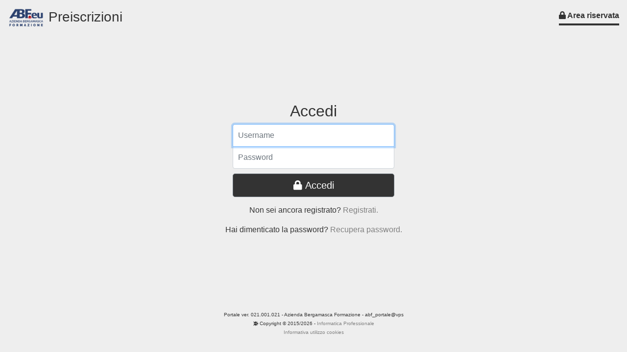

--- FILE ---
content_type: text/html; charset=UTF-8
request_url: https://www.gestcfp.com/portale/abf/web/preiscrizioni/dashboard/preiscrizioni.php?dom=0&cod_corso=GOL06&anno_corso=CFP%20%20%20%20%202023&isc=0
body_size: 45
content:


  <!DOCTYPE html>
  <html>
    <head>
              <meta http-equiv="refresh" content="0; url=../login.php?dom=0&cod_corso=GOL06&anno_corso=CFP%20%20%20%20%202023&isc=0">
        

--- FILE ---
content_type: text/html; charset=UTF-8
request_url: https://www.gestcfp.com/portale/abf/web/preiscrizioni/login.php?dom=0&cod_corso=GOL06&anno_corso=CFP%20%20%20%20%202023&isc=0
body_size: 8798
content:

<!DOCTYPE html>
<html>
  <head>      
        <meta charset="utf-8">
    <meta name="viewport" content="width=device-width, initial-scale=1, shrink-to-fit=no">
		<link rel="shortcut icon" href="img/favicon.ico">
    <title>Preiscrizioni Azienda Bergamasca Formazione</title>

    <!-- Font Awesome -->
		<link rel="stylesheet" href="https://use.fontawesome.com/releases/v5.9.0/css/all.css">

    <!-- Bootstrap core CSS -->
    <link href="../dist/bootstrap-4.3.1/css/bootstrap.min.css" rel="stylesheet" integrity="sha384-ggOyR0iXCbMQv3Xipma34MD+dH/1fQ784/j6cY/iJTQUOhcWr7x9JvoRxT2MZw1T" crossorigin="anonymous">
		
    <!-- CSS -->
    <link href="../css/cover.css" rel="stylesheet">
  </head>
  <body class="text-center">
			
	<div class="modal fade text-left" id="cookie" tabindex="-1" role="dialog" aria-labelledby="myModalLabel" aria-hidden="true">
		<div class="modal-dialog modal-lg" role="document">
			<div class="modal-content">
				<div class="modal-header">					
					<h4 class="modal-title" id="myModalLabel"><i class="fas fa-cookie-bite"></i> Informativa utilizzo cookies</h4>
					<!--<button type="button" class="close" data-dismiss="modal" aria-label="Close"><span aria-hidden="true">&times;</span></button>-->
				</div>
				<div class="modal-body">              
					<p><b>INFORMAZIONI GENERALI, DISATTIVAZIONE E GESTIONE DEI COOKIE</b></p> 
					<p>I cookie sono dati che vengono inviati dal sito web e memorizzati dal browser internet nel computer o in altro dispositivo (ad esempio, tablet o cellulare) dell'utente. Potranno essere installati, dal nostro sito internet o dai relativi sottodomini, cookie tecnici. 
						 Ad ogni modo, l'utente potrà gestire, ovvero richiedere la disattivazione generale o la cancellazione dei cookie, modificando le impostazioni del proprio browser internet. Tale disattivazione, però, potrà rallentare o impedire l'accesso ad alcune parti del sito. 
						 Le impostazioni per gestire o disattivare i cookie possono variare a seconda del browser internet utilizzato, pertanto, per avere maggiori informazioni sulle modalità con le quali compiere tali operazioni, suggeriamo all'utente di consultare il manuale del proprio dispositivo o la funzione "Aiuto" o "Help" del proprio browser internet.</p>             
					<p><b>COOKIE TECNICI</b></p> 
					<p>L'uso di cookie tecnici, ossia cookie necessari alla trasmissione di comunicazioni su rete di comunicazione elettronica ovvero cookie strettamente necessari al fornitore per erogare il servizio richiesto dal cliente, consente la fruizione sicura ed efficiente del nostro sito. 
						 Potranno essere installati cookie di sessione al fine di consentire l'accesso e la permanenza nell’area riservata del portale come utente autenticato. 
						 I cookie tecnici sono essenziali per il corretto funzionamento del nostro sito internet e sono utilizzati per permettere agli utenti la normale navigazione e la possibilità di usufruire dei servizi avanzati disponibili sul nostro sito web. I cookie tecnici utilizzati si distinguono in cookie di sessione, che vengono memorizzati esclusivamente per la durata della navigazione fino alla chiusura del browser, e cookie persistenti che vengono salvati nella memoria del dispositivo dell'utente fino alla loro scadenza o cancellazione da parte dell'utente medesimo. Il nostro sito utilizza i seguenti cookie tecnici: 
						 <ul><li>Cookie tecnici di navigazione o di sessione, utilizzati per gestire la normale navigazione e l'autenticazione dell'utente.</li></ul></p>
				</div>
				<div class="modal-footer">
					<button type="button" class="btn btn-secondary" data-dismiss="modal"><i class="fas fa-times-circle"></i> Chiudi</button>
				</div>
			</div>
		</div>
	</div>
		
	<div class="modal fade text-left" id="non-disponibile" tabindex="-1" role="dialog" aria-labelledby="myModalLabel">
		<div class="modal-dialog" role="document">
			<div class="modal-content">
				<div class="modal-header">					
					<h4 class="modal-title" id="myModalLabel">Funzionalità non disponibile</h4>
					<!--<button type="button" class="close" data-dismiss="modal" aria-label="Close"><span aria-hidden="true">&times;</span></button>-->
				</div>
				<div class="modal-body">              
					<p>La funzionalità richiesta non è momentaneamente disponibile.</p>
				</div>
				<div class="modal-footer">
					<button type="button" class="btn btn-secondary" data-dismiss="modal"><i class="fas fa-times-circle"></i> Chiudi</button>
				</div>
			</div>
		</div>
	</div> 
	  
		
		<!-- Modal recupera password -->
		<div class="modal fade text-left" id="recupera-password" tabindex="-1" role="dialog" aria-labelledby="recupera-password">
			<div class="modal-dialog" role="document">
				<div class="modal-content">
					<div class="modal-header">						
						<h4 class="modal-title" id="myModalLabel"><i class="fas fa-key"></i> Recupera password</h4>
						<!--<button type="button" class="close" data-dismiss="modal" aria-label="Close"><span aria-hidden="true">&times;</span></button>-->
					</div>					
					<form>											
						<div class="modal-body">            						
							<span id="messaggio"></span>			
							<p>Inserisci l'indirizzo email con il quale ti sei registrato al portale.</p>
							<input type="email" class="form-control" placeholder="Indirizzo email" id="email" maxlength="50">
						</div>
						<div class="modal-footer">
							<button type="button" class="btn btn-secondary" id="btn_invia"><i class="fas fa-check-circle"></i> Invia</button>						
							<button type="button" class="btn btn-secondary" data-dismiss="modal"><i class="fas fa-times-circle"></i> Chiudi</button>
						</div>
					</form>					
				</div>
			</div>
		</div> 			
  
    <div class="cover-container d-flex w-100 h-100 p-3 mx-auto flex-column">
			<header class="masthead mb-auto">
				<div class="inner">
					<h3 class="masthead-brand">
					<img src="../img/17-logo.png" alt="Logo scuola" width="75"> 			
					Preiscrizioni
					</h3>
					<nav class="nav nav-masthead justify-content-center">
						<!--<a class="nav-link" href="index.php"><i class="fas fa-home"></i> Home</a>-->
												<a class="nav-link active" href="#"><i class="fas fa-lock"></i> Area riservata</a>
					</nav>				
				</div>				
			</header>

			<main role="main" class="inner cover">	
				            
					<form class="form-signin" role="form" action="login.php?dom=0&cod_corso=GOL06&anno_corso=CFP%20%20%20%20%202023&isc=0" method="post">
												<h2 class="form-signin-heading">Accedi</h2>
						<input name="username" type="text" class="form-control" placeholder="Username" id="1" autofocus>
						<input name="password" type="password" class="form-control" placeholder="Password" id="3">
						<button class="btn btn-lg btn-secondary btn-block" type="submit"><i class="fas fa-lock"></i> Accedi</button>
					</form>
										<p>Non sei ancora registrato? <a href="registrazione.php?dom=0&cod_corso=GOL06&anno_corso=CFP%20%20%20%20%202023&isc=0">Registrati.</a></p>
									<p>Hai dimenticato la password? <a href="#" data-toggle="modal" data-target="#recupera-password">Recupera password.</a></p>
			</main>   
			<footer class="mastfoot mt-auto">
				<div class="inner">
					<p><small>Portale ver.  021.001.021 - Azienda Bergamasca Formazione - abf_portale@vps<br><i class="fas fa-bug fa-rotate-90" aria-hidden="true"></i> Copyright © 2015/2026 - <a href="http://www.gestcfp.com" target="_blank">Informatica Professionale</a><br><a href="#" data-toggle="modal" data-target="#cookie">Informativa utilizzo cookies</a></small></p>
				</div>
			</footer>
		</div>     
   
    <!-- Bootstrap core JavaScript -->
    <script src="https://code.jquery.com/jquery-3.2.1.slim.min.js" integrity="sha384-KJ3o2DKtIkvYIK3UENzmM7KCkRr/rE9/Qpg6aAZGJwFDMVNA/GpGFF93hXpG5KkN" crossorigin="anonymous"></script>
		<script src="https://ajax.googleapis.com/ajax/libs/jquery/1.11.0/jquery.min.js"></script>
    <script src="../dist/bootstrap-4.3.1/js/bootstrap.min.js"></script>                
  </body>
</html>


<script>
	$('#recupera-password').on('show.bs.modal', function(e)
	{ 
		$(".alert").alert('close');
		$('#email').val("")
	});

	$(document).on('click', '#btn_invia', function()
	{  		
		var email=$('#email').val();		
		
		var err="";		
		if(email=="")
		{ 
			err="Inserisci un indirizzo email.";
		}		
		if(err!="")
		{
			$('#messaggio').html("<div class='alert alert-danger' role='alert'><button type='button' class='close' data-dismiss='alert'><span aria-hidden='true'>&times;</span><span class='sr-only'>Close</span></button><i class='fas fa-exclamation-circle'></i> "+err+"</div>");
			return false;
		} 		  

		$.ajax({  
			url:"recupera-password-query.php",  
			method:"POST",  
			data:{action:"email", email:email},
			dataType:"text",  
			success:function(data)  
			{  
				$('#messaggio').html(data);
			}  
		})  		
	});  
</script>



--- FILE ---
content_type: text/css
request_url: https://www.gestcfp.com/portale/abf/web/css/cover.css
body_size: 764
content:
/*
 * Globals
 */

/* Links */
a,
a:focus,
a:hover {
  /*color: #fff;*/
	color: gray;	
}

/* Custom default button */
.btn-secondary,
/*.btn-secondary:hover,*/
.btn-secondary:focus {
  /*color: #333;*/
	color: #fff;
  text-shadow: none; /* Prevent inheritance from `body` */
  /*background-color: #fff;*/
	background-color: #333;
  /*border: .05rem solid #fff;*/
}

.gif
{
	width: 100%;
	max-width: 300px;
}

@media all and (display-mode: standalone)
{
  .hidden-pwa
	{
    display: none;
  }
}

/*
 * Base structure
 */

html,
body {
  height: 100%;
  /*background-color: #333;*/
	background-color: #eee;
}

body {
  display: -ms-flexbox;
  display: flex;
  /*color: #fff;*/
	color: #333;
  /*text-shadow: 0 .05rem .1rem rgba(0, 0, 0, .5);*/
  /*box-shadow: inset 0 0 5rem rgba(0, 0, 0, .5);*/
	/*background-image:url("https://cdn.gelestatic.it/kataweb/tvzap/2015/07/taglioAlta_001857.jpg");*/
	/*background-repeat: no-repeat, repeat;*/
}

.cover-container {
  /*max-width: 42em;*/
}

/*
 * Header
 */
.masthead {
  margin-bottom: 2rem;
}

.masthead-brand {
  margin-bottom: 0;
}

.nav-masthead .nav-link {
  padding: .25rem 0;
  font-weight: 700;
  /*color: rgba(255, 255, 255, .5);*/
	color: #333;
  background-color: transparent;
  border-bottom: .25rem solid transparent;
}

.nav-masthead .nav-link:hover,
.nav-masthead .nav-link:focus {
  /*border-bottom-color: rgba(255, 255, 255, .25);*/
	border-bottom-color: #333;
}

.nav-masthead .nav-link + .nav-link {
  margin-left: 1rem;
}

.nav-masthead .active {
  /*color: #fff;*/
  /*border-bottom-color: #fff*/;
  color: #333;
  border-bottom-color: #333;	
}

@media (min-width: 48em) {
  .masthead-brand {
    float: left;
  }
  .nav-masthead {
    float: right;
  }
}

/*
 * Cover
 */
.cover {
  padding: 0 1.5rem;
}
/*
.cover .btn-lg {
  padding: .75rem 1.25rem;
  font-weight: 700;
}
*/

/*
 * Footer
 */
.mastfoot {
  /*color: rgba(255, 255, 255, .5);*/
	color: #333;
	font-size: 12px;
}

/*
 * Form
 */

.form-signin {
  width: 100%;
  max-width: 800px;
  padding: 15px;
  margin: auto;
}
.form-signin .checkbox {
  font-weight: 400;
}
.form-signin .form-control {
  position: relative;
  box-sizing: border-box;
  height: auto;
  padding: 10px;
  font-size: 16px;
}
.form-signin .form-control:focus {
  z-index: 2;
}
.form-signin .form-control, .form-signin .btn
{
	max-width: 330px;
	margin:auto;
}
.form-signin input[id="1"]
{
  margin-bottom: -1px;
  border-bottom-right-radius: 0;
  border-bottom-left-radius: 0;
}
.form-signin input[id="2"]
{
  border-top-left-radius: 0;
  border-top-right-radius: 0;
  margin-bottom: -1px;
  border-bottom-right-radius: 0;
  border-bottom-left-radius: 0;
}
.form-signin input[id="3"]
{
  margin-bottom: 10px;
  border-top-left-radius: 0;
  border-top-right-radius: 0;
}